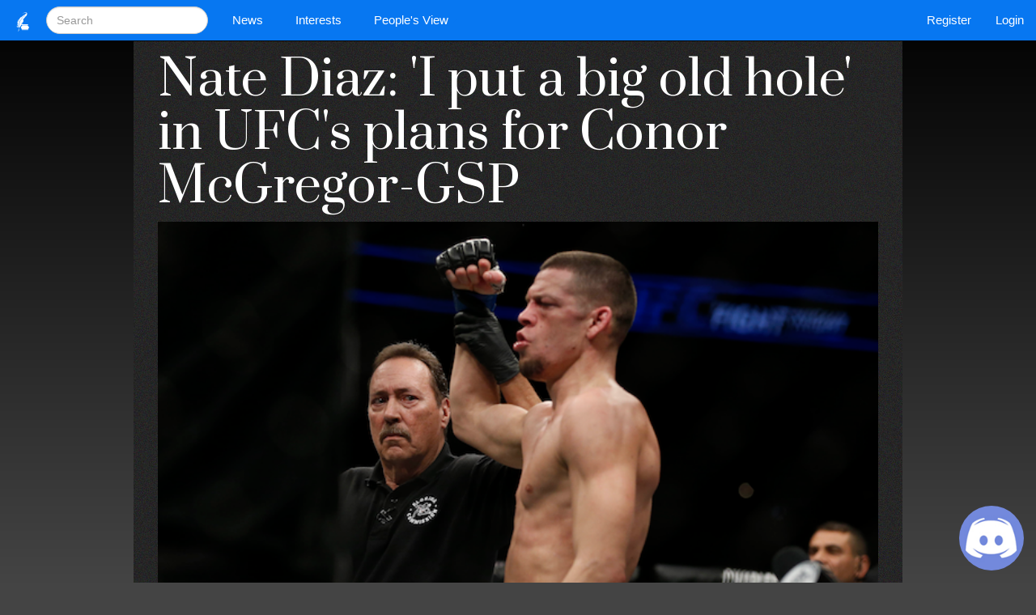

--- FILE ---
content_type: text/html; charset=UTF-8
request_url: https://www.1stamender.com/article.php?articlenumber=331
body_size: 5001
content:


<!DOCTYPE html>
<head>
    <meta http-equiv="Content-Type" content="text/html; charset=utf-8" />
    <meta name="viewport" content="width=device-width, initial-scale=1">
    <title>
    1stAmender - Nate Diaz: &#039;I put a big old hole&#039; in UFC&#039;s plans for Conor McGregor-GSP    </title>
    <link rel="stylesheet" href="css/main-dark.css" type="text/css">
    <!--<link rel="stylesheet" href="https://maxcdn.bootstrapcdn.com/bootstrap/3.3.5/css/bootstrap.min.css">-->
    <link rel="image_src" href="https://1stAmender.com/http://www.cbssports.com/images/collegefootball/nate-diaz.png">
			<meta property="og:image" content="https://1stAmender.com/http://www.cbssports.com/images/collegefootball/nate-diaz.png">
			<meta property="og:url" content="https://www.1stamender.com/article.php?articlenumber=331">
			<meta property="og:title" content="Nate Diaz: &#039;I put a big old hole&#039; in UFC&#039;s plans for Conor McGregor-GSP">
			<meta property="og:type" content="article">
			<meta property="og:description" content="Nate Diaz: &#039;I put a big old hole&#039; in UFC&#039;s plans for Conor McGregor-GSP">
			<meta property="og:image:width" content="620">
			<meta property="og:image:height" content="500">
			    <link rel="shortcut icon" href="favicon.ico" />
    <script src="https://ajax.googleapis.com/ajax/libs/jquery/1.12.0/jquery.min.js"></script>
    <script src="https://maxcdn.bootstrapcdn.com/bootstrap/3.3.7/js/bootstrap.min.js"></script>
    <script src="ckeditor/ckeditor.js"></script>
    <script src='https://www.google.com/recaptcha/api.js'></script>
    <script src="https://ajax.googleapis.com/ajax/libs/jquery/3.2.1/jquery.min.js"></script>
    <link rel="stylesheet" href="https://maxcdn.bootstrapcdn.com/bootstrap/3.3.7/css/bootstrap.min.css">
    <link href="https://fonts.googleapis.com/css?family=Prata" rel="stylesheet">
  	<!--<script src="js/bootstrap.js"></script>-->
    
</head>

<body>
<script>
  (function(i,s,o,g,r,a,m){i['GoogleAnalyticsObject']=r;i[r]=i[r]||function(){
  (i[r].q=i[r].q||[]).push(arguments)},i[r].l=1*new Date();a=s.createElement(o),
  m=s.getElementsByTagName(o)[0];a.async=1;a.src=g;m.parentNode.insertBefore(a,m)
  })(window,document,'script','https://www.google-analytics.com/analytics.js','ga');

  ga('create', 'UA-76221081-1', 'auto');
  ga('send', 'pageview');

</script><div id="wrapper">
	<div class="header">
            <nav class="navbar navbar-default navbar-fixed-top">
              <div class="container-fluid">
                <div class="navbar-header">
                  <button type="button" class="navbar-toggle" data-toggle="collapse" data-target="#myNavbar">
                    <span class="icon-bar"></span>
                    <span class="icon-bar"></span>
                    <span class="icon-bar"></span> 
                  </button>
                  <a class="navbar-brand" href="index.php"><img src="images/main/1stamender-logo.png" width="25" height="25" alt="1stamender logo" /></a>
                </div>
                <div class="collapse navbar-collapse" id="myNavbar">
                  <form class="navbar-form navbar-left" role="search" action="search.php?search=">
                    <div class="form-group">
                      <input type="text" class="form-control search" placeholder="Search" name="search">
                    </div>
                  </form>
                  <ul class="nav navbar-nav">
                  	<li class="dropdown">
                        <a class="dropdown-toggle" data-toggle="dropdown" href="#">News<span class="caret"></span></a>
                        <ul class="dropdown-menu">
                          <li><a href="new-articles.php">Newest Articles</a></li>
                          <li><a href="news.php">News</a></li>
                    	  <li><a href="informational.php">Informational</a></li>
                    	  <li><a href="politics.php">Politics</a></li> 
                    	  <li><a href="economy.php">Economy</a></li>
                        </ul>
                    </li>
                    <li class="dropdown">
                        <a class="dropdown-toggle" data-toggle="dropdown" href="#">Interests<span class="caret"></span></a>
                        <ul class="dropdown-menu">
                          <li><a href="sports.php">Sports</a></li>
                          <li><a href="entertainment.php">Entertainment</a></li>
                          <li><a href="technology.php">Technology</a></li>
                          <li><a href="gaming.php">Gaming</a></li>
                        </ul>
                    </li>
                    <li class="dropdown">
                        <a class="dropdown-toggle" data-toggle="dropdown" href="#">People's View<span class="caret"></span></a>
                        <ul class="dropdown-menu">
                          <li><a href="opinion.php">Opinion</a></li>
                    	  <li><a href="review.php">Review</a></li>
                    	  <li><a href="rumor.php">Rumor</a></li> 
                        </ul>
                    </li>
                  </ul>
                  <ul class="nav navbar-nav navbar-right">
                    <li><a href="register.php">Register</a></li>
                    <li><a href="account.php">Login</a></li>
                  </ul>
                </div>
              </div>
            </nav>
            
    </div><!--header-->
    				<a href="https://discord.gg/debatepolitics" target="_blank"><img src="images/main/discord-button.jpg" alt="Official Discord for 1stAmender - Click to Join Us!" class="patreon-button" width="80" height="80"></a>    <div class="content">
    <div class="container"> 
    	<script>
	$(':radio').change(
	  function(){
		$('.choice').text( this.value + ' stars' );
	  } 
	)
</script>

<div id="fb-root"></div>
<script>(function(d, s, id) {
  var js, fjs = d.getElementsByTagName(s)[0];
  if (d.getElementById(id)) return;
  js = d.createElement(s); js.id = id;
  js.src = "//connect.facebook.net/en_US/sdk.js#xfbml=1&version=v2.5";
  fjs.parentNode.insertBefore(js, fjs);
}(document, 'script', 'facebook-jssdk'));</script>
<script type='text/javascript'>
							$(window).load(function(){
									$('#myModal').modal('show');
							});
					</script>
  <div class="modal fade" id="myModal" role="dialog">
    <div class="modal-dialog">
    
      <!-- Modal content-->
      <div class="modal-content">
        <div class="modal-body">
          <button type="button" class="close" data-dismiss="modal">&times;</button>
          <h4 class="modal-title">Before you read this article...</h4>
        </div>
        <div class="modal-body">
          <p> This is a site that promotes allowance of anyone to write what they feel like. The purpose is to promote overall freedom of expression despite ideological indifference. <br /><br /> Please take a moment to consider <a href="register.php">writing on this site</a> for the promotion of <strong>overall internet freedom</strong>. No personally identifiable information is collected when registering and <strong>no money is made</strong>. This site only survives from the personal ideology of anonymous users and liberty with zero donation.</p>
        </div>
        <div class="modal-body">
          <a href="register.php" class="btn btn-danger">Register/Write</a> <button type="button" class="btn btn-default" data-dismiss="modal">No thanks.</button>
        </div>
      </div>
      
    </div>
  </div>

<div class="col-md-1"></div><div class="col-md-10 articlecontainerbackground">
				<h1>Nate Diaz: &#039;I put a big old hole&#039; in UFC&#039;s plans for Conor McGregor-GSP</h1>
				<img src="http://www.cbssports.com/images/collegefootball/nate-diaz.png" alt="Evanvinh" onerror="this.src='images/main/news-default.jpg'" width="100%">
			<br>
			


<br />
<div class="ad1-container">
	<a href="https://1stamender.com/register.php" target="_blank"><img src="images/extras/1stamender-promo.jpg" alt="" class="imageextra" width="100%"></a></div>
<br />Tags: <a href="search.php?search=U.S.A" class="btn btn-primary btn-xs" target="_blank">U.S.A</a>&nbsp;&nbsp;<div class="cl"><br></div>
			<div style="float:left;"><a href="view-account.php?account=Evanvinh"><img src="images/avipictures/a_real_life_boomhauer_by_roryrattlehead-d3aizv1Evanvinh.jpg" alt="Evanvinh" width="100" height="100" class="img-circle" style="margin-right:10px;"></a></div>
			<p><strong>Nate Diaz: &#039;I put a big old hole&#039; in UFC&#039;s plans for Conor McGregor-GSP published by Evanvinh</strong><br>
				Writer Rating: 5.0000<br>
				Posted on 2016-03-31<br>Writer Description: <i>Evanvinh</i><br>
				This writer has written <strong>733</strong> articles.<br>
				<form action="rate-user.php" method="post" style="float:left; padding-right: 5px;">
					<input type="hidden" value="Evanvinh" name="journalist">
					<input type="submit" value="Rate Blogger" class="btn btn-primary btn-xs">
				</form>
				<form action = "subscribe.php" method="post" style="float:left;">
					<input type="hidden" value="Evanvinh" name="journalist">
					<input type="submit" value="Subscribe" class="btn btn-primary btn-xs">
				</form>
				</p>
				<div class="cl"></div>
			<p><br></p>
			<div class="articlecontent" markdown="1"><p>By&nbsp;Robby&nbsp;<em>Kalland</em>&nbsp;</p>

<p>Nate Diaz says his stunning second-round victory over Conor McGregor at UFC 196 threw a wrench in the UFC&#39;s plans as he thinks they were setting up a massive fight between McGregor and UFC legend Georges St. Pierre this summer.</p>

<p><a href="http://podcastone.com/chaelsonnen" target="_blank">Diaz went on Chael Sonnen&#39;s &quot;You&#39;re Welcome&quot; podcast</a>&nbsp;and explained his theory that St. Pierre was in attendance at UFC 196 so that after the fight he could come out of retirement and challenge McGregor at UFC 200.</p>

<p>&quot;I put a big old hole in that s---,&quot; Diaz said. &quot;What do you guys think that I&#39;m some game to be played with? I&#39;ve been in this game for too long to f--- with.</p>

<p>&quot;Yeah, they had GSP there. We&#39;re gonna have this big old GSP-McGregor show bulls---. I don&#39;t even want to hear about that. GSP is gonna come out of f------ retirement to fight this little ass Conor McGregor? What the f---? This is all just a freak show now. So now what did I do? I pissed off Conor McGregor, I pissed off GSP and most of all I pissed off the UFC. But LOL m-----f------.&quot;</p>

<p>This isn&#39;t the first time Diaz has said he felt the UFC was upset with him winning the fight, even though Dana White says upsets are good for business, but this is a new theory from him on what the UFC was trying to set up.</p>

<p>His theory makes some sense. UFC 200 is being billed as the biggest card ever and bringing GSP out of retirement to face McGregor, who has become the biggest name in the sport, would certainly have built excitement for the event.</p>

<p>With Diaz winning, UFC 200 will be headlined by the rematch between Diaz and McGregor, as announced officially on Wednesday night. Diaz, who recorded this podcast prior to the announcement, did touch on the rematch and why he&#39;s &quot;cool&quot; with it, but also thinks McGregor is being &quot;babied&quot; by getting an immediate chance.</p>

<p>&quot;I think the whole rematch thing is cool because they want to do it, because it&#39;s worth the money and everybody wants to see a big money fight, but I just think it&#39;s f---ed up, because I&#39;ve lost a lot of funny decisions in my career that I thought I won or I was going to win,&quot; Diaz said. &quot;I know I can beat anybody I lost to and I never got a rematch. This guy is getting babied.&quot;</p>

<p>You can listen to the full conversation between Diaz and Sonnen below.</p>
</div>
			<div></div>

				<div class="fb-share-button" data-href="https://www.1stamender.com/article.php?articlenumber=331" data-layout="button_count" style="vertical-align:top;zoom:1;*display:inline;"></div>&nbsp;&nbsp;<a href="https://twitter.com/share" class="twitter-share-button"{count}>Tweet</a>&nbsp;<script src="https://apis.google.com/js/platform.js" async defer></script>
			<div><br>
				<pre>Sources:
http://www.cbssports.com/general/eye-on-sports/25536986/nate-diaz-i-put-a-big-old-hole-in-ufcs-plans-for-mcgregor-gsp</pre>
			</div>
			
			<div>
				<form action="rate-article.php" method="post">
					<p>Article Rating: <strong>0.0000</strong></p>
					<div></div>
					<div>
					<input type="hidden" value="331" name="articlename">
					<span class="star-rating">
					  <input type="radio" name="rating" value="1"><i></i>
					  <input type="radio" name="rating" value="2"><i></i>
					  <input type="radio" name="rating" value="3"><i></i>
					  <input type="radio" name="rating" value="4"><i></i>
					  <input type="radio" name="rating" value="5"><i></i>
					</span>
					</div>
					<br>
					<div><input type="submit" value="Submit Rating" class="btn btn-primary btn-xs">&nbsp;&nbsp;<a class="btn btn-primary btn-xs" href="report-article.php?articlenumber=331" role="button">Report Article</a></div>
				</form>
				<br>
				<!--<p class="text-center"><a href="finalize-payment.php?articlenumber=331"><img src="http://1stamender.com/images/main/button-donate.jpg" alt="Donate To This Journalist Now" width="434" height="82" class="donatebutton" /></a></p>-->
			</div>
			<p>You have the right to stay anonymous in your comments, share at your own discretion.</p>
<div class="commentcontainer">
	<form action="submit-comment.php?articlenumber=331" enctype="multipart/form-data" method="POST">
		<input type="hidden" name="articleid" value="331">
		
		<input type="hidden" name="commenturl" value="http://www.1stamender.com/article.php?articlenumber=331">
		
		<div class="form-group">
			
<div class="form-inline">
	<label class="sr-only" for="commentname">Name</label>
	
	
	<input type="textbox" name="commentname" class="form-control" placeholder="Name" value="anonymous" readonly>
	<input type="file" name="commentimage">
	<label for="comment" class="sr-only">Comment:</label>
	
</div>
<textarea class="form-control" rows="5" name="comment" placeholder="Comment"></textarea>
	<input type="submit" class="btn btn-primary" value="Add Comment">

				</form>
			<div class="allcomments">
				<div class="singlecomment">
<p><a id="5598" class="commentidstring"><strong>Anonymous</strong>: 2026-01-23 09:44:20 ID:5598</a>
 <button type="button" class="btn btn-default btn-xs" data-toggle="modal" data-target="#myModal5598"><strong>Reply</strong></button></p>
	
<table>
	<tr>

<td>
<div class="word-break">1zqjzm&#039;&quot;(){}&lt;x&gt;:/1zqjzm;9</div>
</td>
	</tr>
</table>
</div>
	
							
<!-- Modal -->
<div class="modal fade" id="myModal5598" role="dialog">
<div class="modal-dialog">

  <!-- Modal content-->
  <div class="modal-content">
	<div class="modal-body">
	  <form action="submit-comment.php?articlenumber=331&reply=1" enctype="multipart/form-data"  method="POST">
	  <input type="hidden" name="commentuserrepliedto" value="5598">
	  <input type="hidden" name="articleid" value="331">

	  <input type="hidden" name="commenturl" value="http://www.1stamender.com/article.php?articlenumber=331">
	  <p>Replying to: 5598</p>
	  
<div class="form-inline">
	<label class="sr-only" for="commentname">Name</label>
	
	
	<input type="textbox" name="commentname" class="form-control" placeholder="Name" value="anonymous" readonly>
	<input type="file" name="commentimage">
	<label for="comment" class="sr-only">Comment:</label>
	
</div>
<textarea class="form-control" rows="5" name="comment" placeholder="Comment"></textarea>
	<input type="submit" class="btn btn-primary" value="Add Comment">

	  </form>
	</div>
	<div class="modal-footer">
	  <button type="button" class="btn btn-default" data-dismiss="modal">Close</button>
	</div>
  </div>
  
</div>
</div>
<div class="tab-1"><div class="singlecomment">
<p><a id="5734" class="commentidstring"><strong>Anonymous</strong>: 2026-01-23 09:48:10 ID:5734</a>
 <button type="button" class="btn btn-default btn-xs" data-toggle="modal" data-target="#myModal5734"><strong>Reply</strong></button></p>
	
<table>
	<tr>

<td>
<div class="word-break">1zqjrd&#039;&quot;(){}&lt;x&gt;:/1zqjrd;9</div>
</td>
	</tr>
</table>
</div>
	
							
<!-- Modal -->
<div class="modal fade" id="myModal5734" role="dialog">
<div class="modal-dialog">

  <!-- Modal content-->
  <div class="modal-content">
	<div class="modal-body">
	  <form action="submit-comment.php?articlenumber=331&reply=1" enctype="multipart/form-data"  method="POST">
	  <input type="hidden" name="commentuserrepliedto" value="5734">
	  <input type="hidden" name="articleid" value="331">

	  <input type="hidden" name="commenturl" value="http://www.1stamender.com/article.php?articlenumber=331">
	  <p>Replying to: 5734</p>
	  
<div class="form-inline">
	<label class="sr-only" for="commentname">Name</label>
	
	
	<input type="textbox" name="commentname" class="form-control" placeholder="Name" value="anonymous" readonly>
	<input type="file" name="commentimage">
	<label for="comment" class="sr-only">Comment:</label>
	
</div>
<textarea class="form-control" rows="5" name="comment" placeholder="Comment"></textarea>
	<input type="submit" class="btn btn-primary" value="Add Comment">

	  </form>
	</div>
	<div class="modal-footer">
	  <button type="button" class="btn btn-default" data-dismiss="modal">Close</button>
	</div>
  </div>
  
</div>
</div>
</div>
			</div>
			
		</div>

</div></div>
		<div class="col-md-1">
		</div><script>!function(d,s,id){var js,fjs=d.getElementsByTagName(s)[0],p=/^http:/.test(d.location)?'http':'https';if(!d.getElementById(id)){js=d.createElement(s);js.id=id;js.src=p+'://platform.twitter.com/widgets.js';fjs.parentNode.insertBefore(js,fjs);}}(document, 'script', 'twitter-wjs');</script>

</div>

</div><!--end content from header-->
</div><!--end wrapper-->
<!--<footer class="footer">
	<div class="container">
    	<p><a href="news.php" class="footerlink">News</a> <a href="informational.php" class="footerlink">Informational</a> <a href="politics.php" class="footerlink">Politics</a> <a href="economy.php" class="footerlink">Economy</a> <a href="sports.php" class="footerlink">Sports</a> <a href="entertainment.php" class="footerlink">Entertainment</a> <a href="technology.php" class="footerlink">Technology</a> <a href="gaming.php" class="footerlink">Gaming</a> <a href="opinion.php" class="footerlink">Opinion</a> <a href="review.php" class="footerlink">Review</a> <a href="rumor.php" class="footerlink">Rumor</a> <a href="disclaimer.php" class="footerlink">Disclaimer</a></p>
    </div>
</footer>-->

    <!--<script src="js/bootstrap.min.js"></script>-->
</body>
</html>
<script>

/*(function($) {
if ( ($(window).outerHeight()+$(window).scrollTop() ) >= $('.follow-scroll').offset().top){
	var element = $('.follow-scroll');
	var originalY = element.offset().top;
	
	// Space between element and top of screen (when scrolling)
	var topMargin = 40;
	
	// Should probably be set in CSS; but here just for emphasis
	element.css('position', 'relative');
	
	$(window).on('scroll', function(event) {
		var scrollTop = $(window).scrollTop();
		
		element.stop(false, false).animate({
			top: scrollTop < originalY
					? 0
					: scrollTop - originalY + topMargin
		}, 0);
	});
}

})(jQuery);*/
//just doesnt work properly. disabling for now.
</script>


--- FILE ---
content_type: text/plain
request_url: https://www.google-analytics.com/j/collect?v=1&_v=j102&a=218691773&t=pageview&_s=1&dl=https%3A%2F%2Fwww.1stamender.com%2Farticle.php%3Farticlenumber%3D331&ul=en-us%40posix&dt=1stAmender%20-%20Nate%20Diaz%3A%20%27I%20put%20a%20big%20old%20hole%27%20in%20UFC%27s%20plans%20for%20Conor%20McGregor-GSP&sr=1280x720&vp=1280x720&_u=IEBAAEABAAAAACAAI~&jid=791501153&gjid=1106548423&cid=1170611509.1769244812&tid=UA-76221081-1&_gid=375711907.1769244812&_r=1&_slc=1&z=1978250504
body_size: -451
content:
2,cG-KSWBD6MM72